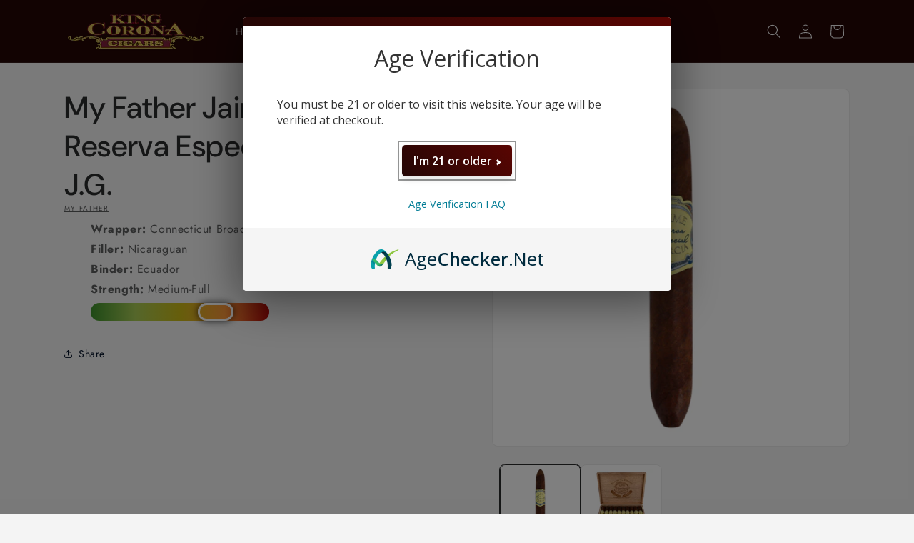

--- FILE ---
content_type: application/x-javascript
request_url: https://app.sealsubscriptions.com/shopify/public/status/shop/king-corona-cigars.myshopify.com.js?1769168284
body_size: -287
content:
var sealsubscriptions_settings_updated='1744487362c';